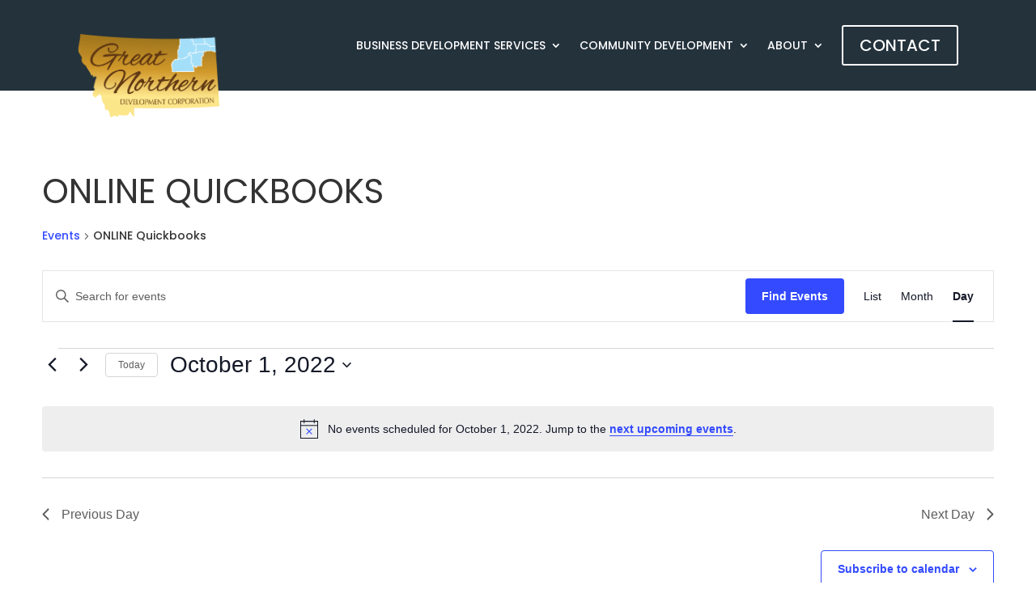

--- FILE ---
content_type: text/css
request_url: https://gndc.org/wp-content/themes/Divi-Child-Theme/style.css?ver=4.27.4
body_size: 758
content:
/*
 Theme Name:  Divi Child Theme
 Theme URI:    https://divilife.com
 Description:  Child Theme for Divi
 Author:       Tim Strifler
 Author URI:   https://divilife.com
 Template:     Divi
 Version:      1.0.0
*/

/*****Add any custom CSS below this line*****/

/* Typography */
h1, h2, h3, h5 {font-family:'Montserrat', sans-serif; text-transform:uppercase;}
h1 {font-size:50px; font-weight:600;}
h2 {font-size:40px; font-weight:600; padding-bottom:0; color:#00467f;}
h3 {font-size:30px; font-weight:300; color:#929eaa;}
h4 {font-family:'Poppins', sans-serif; font-size: 32px;}
h5 {font-weight:400; letter-spacing:.36px; margin-top:15px;}
h6 {}
p {font-weight:300;}

nav ul li a span.et_pb_button {background-color:#A0D6ED; border:2px solid #A0D6ED; border-radius:3px; font-size:14px;}
nav ul li a span.et_pb_button:hover {background-color:#A0D6ED; border:2px solid #A0D6ED; opacity:1;}
nav ul li a span.et_pb_button:after {font-size:20px;}

nav .nav li ul.sub-menu a {line-height:1; margin-bottom:10px;}

.pa-inline-buttons .et_pb_button_module_wrapper {display: inline-block;}

/* Northstar Apartments Photo Gallery */
#northstar-gallery .et_pb_gallery_item, #housing-rehab-gallery .et_pb_gallery_item {width:29%;}

/* Blog Posts */
.heateor_sss_sharing_container {margin-bottom:25px;}
h4.widgettitle {font-family:'Montserrat', sans-serif; text-transform:uppercase; font-size:20px; text-transform:uppercase; letter-spacing:1px;}
#sidebar a, #sidebar p {font-size:16px;}

/* Events List */
.tribe-events-list-widget {width:100% !important;}
h4.tribe-event-title a {font-family:'Montserrat', sans-serif; text-transform:uppercase; color:#00467f !important; font-size:26px; letter-spacing:1px; font-weight:600;}
p.tribe-events-widget-link {display:none;}

/* MEDIA QUERIES */
@media only screen and (max-width:1325px) {
	/* Main Nav */
	.et_pb_fullwidth_menu .et_mobile_nav_menu, .et_pb_menu .et_mobile_nav_menu {display:flex;}
	.et_pb_fullwidth_menu .et_pb_menu__menu, .et_pb_menu .et_pb_menu__menu {display:none;}
}
@media only screen and (max-width:767px) {
	h1 {font-size:32px;}
	h2 {font-size:21px;}
	h3 {font-size:18px;}
	
	/* Northstar Apartments Photo Gallery */
	#northstar-gallery .et_pb_gallery_item, #housing-rehab-gallery .et_pb_gallery_item {width:47%;}
}

@media only screen and (max-width:991px) {
	
}

@media all and (max-width: 980px) {
/*** wrap row in a flex box ***/
.custom_row {
  display: -webkit-box;
  display: -moz-box;
  display: -ms-flexbox;
  display: -webkit-flex;
  display: flex;
-webkit-flex-wrap: wrap; /* Safari 6.1+ */
flex-wrap: wrap;
}
 
/*** custom classes that will designate the order of columns in the flex box row ***/
.first-on-mobile {
-webkit-order: 1;
order: 1;
}
 
.second-on-mobile {
-webkit-order: 2;
order: 2;
}
 
.third-on-mobile {
-webkit-order: 3;
order: 3;
}
 
.fourth-on-mobile {
-webkit-order: 4;
order: 4;
}
/*** add margin to last column ***/
.custom_row:last-child .et_pb_column:last-child {
margin-bottom: 30px;
}
 
}